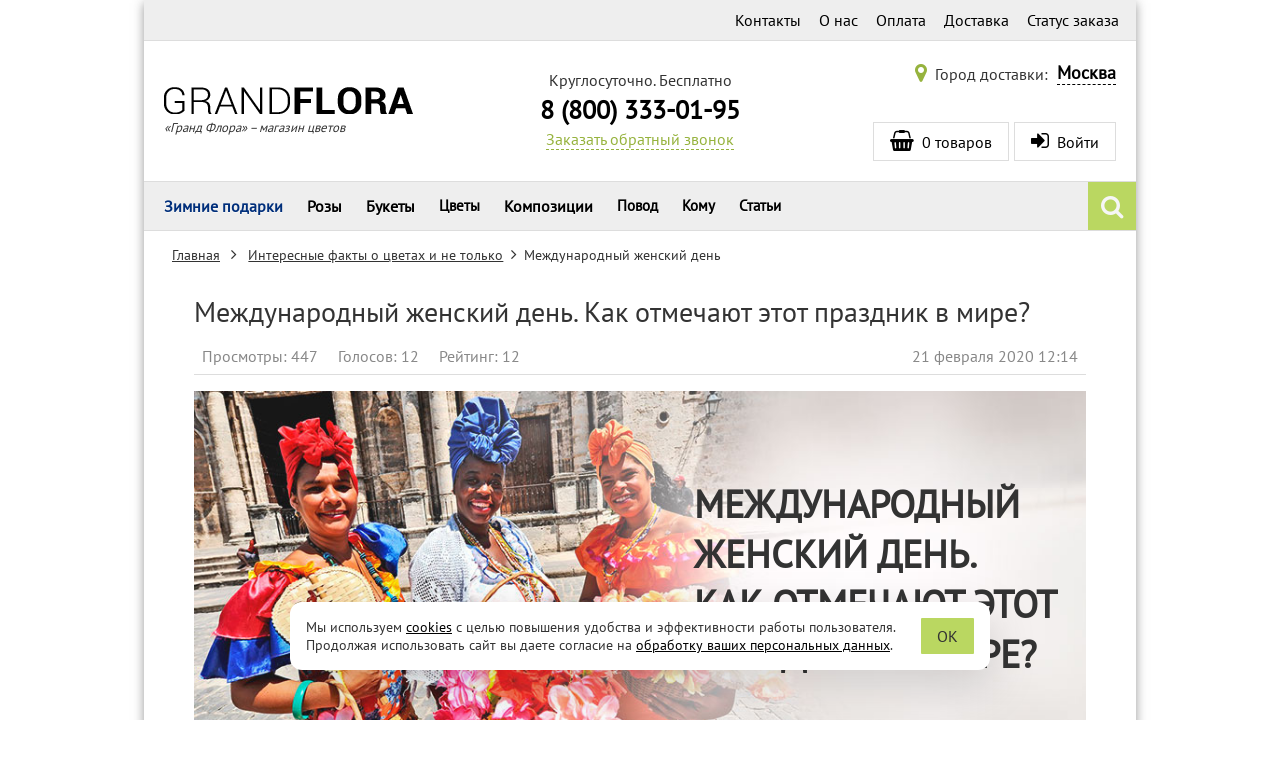

--- FILE ---
content_type: text/css
request_url: https://grand-flora.ru/themes/default/css/answer.css?1738634319
body_size: 830
content:
@-webkit-keyframes loading-spin{from{transform:rotate(0deg)}to{transform:rotate(360deg)}}@keyframes loading-spin{from{transform:rotate(0deg)}to{transform:rotate(360deg)}}@-webkit-keyframes active-point-blur{0%,96%{box-shadow:0 0 1px 0 #f37419}98%{box-shadow:0 0 4px 1px #f37419}100%{box-shadow:0 0 1px 0 #f37419}}@keyframes active-point-blur{0%,96%{box-shadow:0 0 1px 0 #f37419}98%{box-shadow:0 0 4px 1px #f37419}100%{box-shadow:0 0 1px 0 #f37419}}@-webkit-keyframes filtered-indicator{35%,65%{border-top:15px solid #ff7e33}}@keyframes filtered-indicator{35%,65%{border-top:15px solid #ff7e33}}@-webkit-keyframes scroll-top-btn{50%{transform:translateY(-15%)}}@keyframes scroll-top-btn{50%{transform:translateY(-15%)}}@-webkit-keyframes corporate-offer-hr{50%{transform:translateY(10px)}}@keyframes corporate-offer-hr{50%{transform:translateY(10px)}}@-webkit-keyframes blink{0%{opacity:0}50%{opacity:.9}80%{opacity:1}100%{opacity:0}}@keyframes blink{0%{opacity:0}50%{opacity:.9}80%{opacity:1}100%{opacity:0}}.answer{margin:0 35px}.answer p.paragraph{font-family:Georgia,"Times New Roman",Times,serif;font-size:1.2em;line-height:1.5em}.answer .answer-title{position:relative;margin:1em auto}.answer .answer-title>span:first-of-type{z-index:2;position:absolute;width:43%;top:50%;right:1%;text-transform:uppercase;transform:translateY(-50%);font-size:2.5em;font-weight:700;text-align:left;line-height:normal}.answer .answer-note{z-index:1;position:relative;display:block;width:65%;margin:2em auto;padding:15px 25px;font-family:Georgia,"Times New Roman",Times,serif;font-size:1.3em;font-style:italic;border:5px solid #bad761;border-radius:12px}.answer .answer-note:before{content:"\0786";z-index:2;position:absolute;display:block;top:60%;left:-14px;width:14px;height:30px;font-size:3rem;font-style:normal;background:#fff;color:#bad761;line-height:.5em;text-indent:-7px;transform:rotate(90deg) skew(40deg,0deg)}.answer .answer-quote{z-index:1;position:relative;width:65%;margin:2em auto;padding:15px 25px;font-family:Georgia,"Times New Roman",Times,serif;font-size:1.3em;font-style:italic;border:5px solid #bad761;border-left:none;border-right:none;border-radius:15px}.answer .answer-quote:after,.answer .answer-quote:before{z-index:2;position:absolute;display:block;width:36px;height:26px;font-family:"PT Sans",Arial,Tahoma,sans-serif;color:#bad761;font-size:4rem;font-style:normal;text-indent:0;line-height:.2em;background:#fff}.answer .answer-quote:before{content:"\00AB";top:-8px;left:-8px;text-align:left}.answer .answer-quote:after{content:"\00BB";right:-8px;bottom:-8px;text-align:right}.answer .answer-tags{display:block;margin:1em 0;text-align:right}.answer .answer-tags>*{display:inline-block;margin:0 .3em;color:#888}@media (max-width:767px){.answer{margin:0}.answer .answer-title>span:first-of-type{font-size:2em}.answer .answer-note,.answer .answer-quote{width:80%}}@media (max-width:619px){.answer .answer-title>span:first-of-type{font-size:1.5em}.answer .answer-note,.answer .answer-quote{font-size:1.1em}}@media (max-width:519px){.answer p.paragraph{font-size:1em}.answer .answer-note,.answer .answer-quote{width:95%}}@media (max-width:424px){.answer .answer-title>span:first-of-type{font-size:1em}}.answers-list h1{display:block;align-self:center;width:100%;margin:10px auto 20px;padding:0;font-size:1.5em;font-weight:400;text-align:center;background:0 0}.answer-empty{margin:5em auto;font-size:1.2em;font-weight:700;text-align:center}